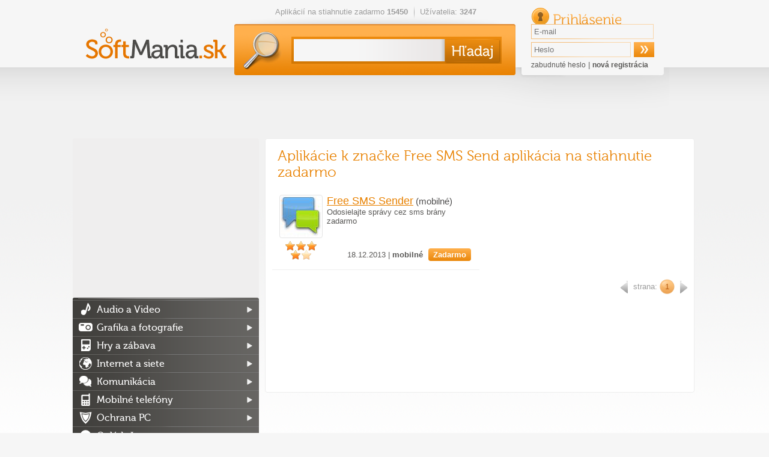

--- FILE ---
content_type: text/html; charset=utf-8
request_url: https://softmania.sk/tag/free-sms-send-aplikacia-na-stiahnutie-zadarmo
body_size: 11759
content:
<!DOCTYPE html><html>
    <head>
        <!--[if lt IE 9]>
            <meta http-equiv="X-UA-Compatible" content="chrome=1">
        <![endif]-->
        <meta charset="UTF-8">
<meta http-equiv="Content-Type" content="text/html; charset=UTF-8" ><title>Free SMS Send aplikácia na stiahnutie zadarmo</title>        <script>
  (function(i,s,o,g,r,a,m){i['GoogleAnalyticsObject']=r;i[r]=i[r]||function(){
  (i[r].q=i[r].q||[]).push(arguments)},i[r].l=1*new Date();a=s.createElement(o),
  m=s.getElementsByTagName(o)[0];a.async=1;a.src=g;m.parentNode.insertBefore(a,m)
  })(window,document,'script','//www.google-analytics.com/analytics.js','ga');

  ga('create', 'UA-27867335-3', 'auto');
  ga('send', 'pageview');
  var _gaq = new Array();
</script>		                   <link rel="icon" type="image/png" href="/softmania.sk/images/favicon.png" />
        <link rel="alternate" type="application/rss+xml" href="https://softmania.sk/rss/cms.xml" />
                <link rel="stylesheet" href="/softmania.sk/css/jquery-ui-1.8.16.custom.css" type="text/css" media="screen" />
        <link rel="stylesheet" href="/softmania.sk/js/fancybox/jquery.fancybox-1.3.4.css" type="text/css" media="screen" />
        <script type="text/javascript">window.gdprAppliesGlobally=true;(function(){function n(e){if(!window.frames[e]){if(document.body&&document.body.firstChild){var t=document.body;var r=document.createElement("iframe");r.style.display="none";r.name=e;r.title=e;t.insertBefore(r,t.firstChild)}else{setTimeout(function(){n(e)},5)}}}function e(r,a,o,s,c){function e(e,t,r,n){if(typeof r!=="function"){return}if(!window[a]){window[a]=[]}var i=false;if(c){i=c(e,n,r)}if(!i){window[a].push({command:e,version:t,callback:r,parameter:n})}}e.stub=true;e.stubVersion=2;function t(n){if(!window[r]||window[r].stub!==true){return}if(!n.data){return}var i=typeof n.data==="string";var e;try{e=i?JSON.parse(n.data):n.data}catch(t){return}if(e[o]){var a=e[o];window[r](a.command,a.version,function(e,t){var r={};r[s]={returnValue:e,success:t,callId:a.callId};n.source.postMessage(i?JSON.stringify(r):r,"*")},a.parameter)}}if(typeof window[r]!=="function"){window[r]=e;if(window.addEventListener){window.addEventListener("message",t,false)}else{window.attachEvent("onmessage",t)}}}e("__uspapi","__uspapiBuffer","__uspapiCall","__uspapiReturn");n("__uspapiLocator");e("__tcfapi","__tcfapiBuffer","__tcfapiCall","__tcfapiReturn");n("__tcfapiLocator");(function(e){var t=document.createElement("link");t.rel="preconnect";t.as="script";var r=document.createElement("link");r.rel="dns-prefetch";r.as="script";var n=document.createElement("link");n.rel="preload";n.as="script";var i=document.createElement("script");i.id="spcloader";i.type="text/javascript";i["async"]=true;i.charset="utf-8";var a="https://sdk.privacy-center.org/"+e+"/loader.js?target="+document.location.hostname;if(window.didomiConfig&&window.didomiConfig.user){var o=window.didomiConfig.user;var s=o.country;var c=o.region;if(s){a=a+"&country="+s;if(c){a=a+"&region="+c}}}t.href="https://sdk.privacy-center.org/";r.href="https://sdk.privacy-center.org/";n.href=a;i.src=a;var d=document.getElementsByTagName("script")[0];d.parentNode.insertBefore(t,d);d.parentNode.insertBefore(r,d);d.parentNode.insertBefore(n,d);d.parentNode.insertBefore(i,d)})("9a8e2159-3781-4da1-9590-fbf86806f86e")})();</script>
        <link rel="stylesheet" href="/css/poll.css" type="text/css" media="screen" />
        <link rel="stylesheet" href="/softmania.sk/css/styles.css?v=44" type="text/css" media="screen" />
                <!--[if IE 9]>
          <link href="/softmania.sk/css/ie9.css" rel="stylesheet" type="text/css" />
        <![endif]-->
        <!--[if IE 8]>
          <script type='text/javascript' src='/softmania.sk/js/html5.js'></script>
          <link href="/softmania.sk/css/ie8.css" rel="stylesheet" type="text/css" />
        <![endif]-->
        <!--[if IE 7]>
          <script type='text/javascript' src='/softmania.sk/js/html5.js'></script>
          <link href="/softmania.sk/css/ie7.css" rel="stylesheet" type="text/css" />
        <![endif]-->
        <!--[if IE 6]>
          <script type='text/javascript' src='/softmania.sk/js/html5.js'></script>
          <link href="/softmania.sk/css/ie7.css" rel="stylesheet" type="text/css" />
        <![endif]-->
                
        <meta http-equiv="content-language" content="cs">
        <meta name="referrer" content="always">
        <link rel="icon" type="image/vnd.microsoft.icon" href="/softmania.sk/images/favicon.ico" />
        <script type="text/javascript" src="/min/?b=softmania.sk/js&amp;f=jquery-1.7.min.js,jquery-ui-1.8.16.custom.min.js,jquery.placeholder.min.js,fancybox/jquery.fancybox-1.3.4.js,fancybox/jquery.mousewheel-3.0.4.pack.js,jquery.scrollto-min.js,scripts.js"></script>
        <script type="text/javascript" src="/js/jquery.cookies.2.2.0.min.js"></script>
        <script type="text/javascript" src="https://apis.google.com/js/plusone.js">{lang: 'cs'}</script>
                        <script type="text/javascript">(function(d, s, id) {
           var js, fjs = d.getElementsByTagName(s)[0];
           if (d.getElementById(id)) return;
           js = d.createElement(s); js.id = id;
           js.src = "//connect.facebook.net/cs_CZ/all.js#xfbml=1";
           fjs.parentNode.insertBefore(js, fjs);
         }(document, 'script', 'facebook-jssdk'));
			function fbs_click() {
				//_gaq.push(['_trackSocial', 'facebook', 'share', window.location.href]);
        ga('send', 'social', 'facebook', 'like', window.location.href);
				u=location.href;t=document.title;window.open('https://www.facebook.com/sharer.php?u='+encodeURIComponent(u)+'&amp;t='+encodeURIComponent(t),'sharer','toolbar=0,status=0,width=626,height=436');
				return false;
			}
        </script>

        <div id="reklama" style="height: 2px; width: 2px; position: absolute; top:-2000px; z-index: -10;"></div>

        <!-- CHECK IF ADBLOCK IS TURN ON -->
        <script type="text/javascript">
            window.onload = function() {
                setTimeout(function() {
                    var reklama = document.getElementById('reklama');
                    var state;
                    if (reklama.clientHeight == 0) {
                        state = 'zablokována';
                    }
                    else {
                        state = 'povolena';
                    }
                    // Odeslání dat do Google Analytics
                    ga('send', 'event', 'Adblock', 'reklama ' + state, {'nonInteraction': true});
                }, 1000);
            }
        </script>
        <!-- END CHECK IF ADBLOCK IS TURN ON -->

                <script type="text/javascript">
            $(document).ready(function(){   
					 try{
            FB.Event.subscribe('edge.create', function(targetUrl) {
              //_gaq.push(['_trackSocial', 'facebook', 'like', decodeURIComponent(targetUrl)]);
              ga('send', 'social', 'facebook', 'like', targetUrl);
            });
            FB.Event.subscribe('edge.remove', function(targetUrl) {
              //_gaq.push(['_trackSocial', 'facebook', 'unlike', decodeURIComponent(targetUrl)]);
              ga('send', 'social', 'facebook', 'unlike', targetUrl);
            });
            FB.Event.subscribe('message.send', function(targetUrl) {
              //_gaq.push(['_trackSocial', 'facebook', 'send', decodeURIComponent(targetUrl)]);
              ga('send', 'social', 'facebook', 'send', targetUrl);
            });
            FB.Event.subscribe('comment.create',function(targetUrl) {
              //_gaq.push(['_trackSocial','Facebook','createComment',decodeURIComponent(targetUrl)]);
              ga('send', 'social', 'facebook', 'createComment', targetUrl);
            });
            FB.Event.subscribe('comment.remove',function(targetUrl) {
              //_gaq.push(['_trackSocial','Facebook','removeComment',decodeURIComponent(targetUrl)]);
              ga('send', 'social', 'facebook', 'removeComment', targetUrl);
            });
          }catch(err){
            //console.log(err.message);
          }
                $("#search_query").autocomplete({
                  "source" : "/ajax/items/index/propose",
                  "minLength" : 2,
                  'position': {offset: "0px 0px"},
                  select: function(event, ui) {
                      ui.item.value = ui.item.value.replace('<strong>', '').replace('</strong>', '').replace('<i>','').replace('</i>','').replace(/<span .*<\/span>/i,"").replace(/<img [^>]*>/i,"");
                      $('#search_query').val(ui.item.value);
                      // zaznamename ze byla vybrana polozka kliknutim na naseptavac
                      $("#search_btSend").after('<input type="hidden" name="selectmanualy" value="true" />');
							 ga('send', 'event', 'naseptavac', ''+ui.item.value+'', {'nonInteraction': 1});                      $('#form_search').submit();
                  },
                  focus: function(event, ui) {
                      ui.item.value = ui.item.value.replace('<strong>', '').replace('</strong>', '').replace('<i>','').replace('</i>','').replace(/<span .*<\/span>/i,"").replace(/<img [^>]*>/i,"");
                      $('#search_query').val(ui.item.value);
                  }                  
                }).data("autocomplete")._renderItem = function (ul, item) { 
                    return $("<li></li>") 
                        .data("item.autocomplete", item) 
                        .append($("<a></a>").html(item.label)) 
                        .appendTo(ul); 
                };
                
                //hledani prazdneho retezce
                $("#search_btSend").click(function(){
                    if($("#search_query").val() == "") {
                        alert("Zadajte prosím hľadaný výraz.");
                        return false;
                    }
                });
                
                $('input[placeholder], textarea[placeholder]').placeholder();

                //pocatecni zobrazeni
                itemId = $(".switch a.active").attr("id").split("_");
                $("#"+itemId[0]+" [id^='"+itemId[0]+"_content_']").hide(); // skryjem vse
                $("#"+itemId[0]+"_content_"+itemId[2]+"").show(); // zobrazime aktivni
                
                //prepinani danych prvku
                $(".switch a").click(function(){
                     // prvni pole identifikuje prepinaci blok, druhy zda je to prepinac nebo obsah a treti jednotlivy prvky
                    itemId = $(this).attr("id").split("_");
    
                    $("#"+itemId[0]+" [id^='"+itemId[0]+"_content_']").hide(); // skryjem
                    $("#"+itemId[0]+"_switch a").removeClass("active"); // zrusime zvirazneni
                    $(this).addClass("active");
                    $("#"+itemId[0]+"_content_"+itemId[2]+"").show();
                    return false;
                });
                
                //velke klikaci
                $("#mostDwn > .content > ul > li").hover(function(){
                    $(this).css("cursor", "pointer");
                },
                function(){
                    $(this).css("cursor", "auto");
                });
                $("#mostDwn > .content > ul > li").click(function(){
                    location.href=$(this).children("a").attr("href");
                });
            });
        </script>
        <!-- code -->            </head>
  <body>

      <div id="bb_pageWrap"> <!-- sem se napojí header obrázek brandingu (prolink defaultně schováme) -->

              <div id="bb_underProlinkWrap"> <!-- header obrázek brandingu, pokud by měl být vidět i prolink
                                           (který defaultně schováváme, pokud přiteče branding) -->
                  <!-- BBAdvert - iBILLBOARD - (disabled) - leaderTop  -->
 <!-- dáme nad samotnou stránku, aby tvořil případné odsazení -->
                                        </div>
                      <div id="bb_brandingWrap"> <!-- wrapper, který je přes celou šířku -->
                          <div id="bb_mainPageBody"> <!-- wrapper stránky, když přiteče branding tak se zúží (defaultně na 1000px) -->
                              

                              <a id="Nahoru"></a>

  <div id="body">
  <div class="cleaner"></div>
  <div id="container">
  <header>
          <h1><a href="/"><img src="/softmania.sk/images/top-logo.png" alt="softmania.sk" /></a></h1>
      
    <div class="left">
      <ul class="info">
       <li>Aplikácií na stiahnutie zadarmo <strong>15450</strong></li>
       <li>Užívatelia: <strong>3247</strong></li>
      </ul>
      <form id="form_search" action="/hladaj" method="get">
        <div>
          <input id="search_query" type="text" name="search_query" value="" />
          <input id="search_btSend" type="submit" name="" value="&nbsp;" />
        </div>
      </form>
    </div>
    
    <form id="form_login" action="" method="post">
       <div>
         <h2>Prihlásenie</h2> 
         <input type="text" name="email" value="" placeholder="E-mail" />
         <input type="password" name="password" value="" placeholder="Heslo"  />
         <input type="submit" name="login" value="&nbsp;" />
         <input id="check" type="hidden" value="login" name="check" />
         <p>
           <a href="/zabudnute-heslo">zabudnuté heslo</a> |
           <a href="/registracia" class="registration">nová registrácia</a>
         </p>
       </div>
     </form>  </header>
  
  <div class="advert advert-indextop "><div style="text-align: center">
<script async src="//pagead2.googlesyndication.com/pagead/js/adsbygoogle.js"></script>
<!-- Softmania.sk - horní leader - 970x90 -->
<ins class="adsbygoogle"
     style="display:inline-block;width:970px;height:90px"
     data-ad-client="ca-pub-7130756538890585"
     data-ad-slot="4581888562"></ins>
<script>
(adsbygoogle = window.adsbygoogle || []).push({});
</script>

</div></div>  <div class="containerMainContent" style="display: flex;min-height: 1449px;flex-direction: row-reverse;">
  <section id="content" >
    <section class="mainbox">
   <header>
     <h2>Aplikácie k značke Free SMS Send aplikácia na stiahnutie zadarmo</h2>
   </header>
    
   <table>
     <tr class="odd">
<td class="odd">
          <table class="program">
            <tr>
              <td colspan="2" class="breadcrumb">
              </td>
            </tr>
            <tr>
              <td><a href="/mobilne-komunikacia/free-sms-sender-mobilni"><img src="/data/softmania.sk/appimages/47/min_47613.jpg" alt="Free SMS Sender (mobilné)"/></a></td>
              <td>
                <h3>
                    <a href="/mobilne-komunikacia/free-sms-sender-mobilni">
                        <span class="appName">Free SMS Sender</span><span class="mobilesufix"> (mobilné)</span>
                    </a>
                </h3>
                <p>Odosielajte správy cez sms brány zadarmo</p>
              </td>
            </tr>
            <tr>
              <td class="stars">
                <span class="active" ></span>
                <span class="active" ></span>
                <span class="active" ></span>
                <span class="active" ></span>
                <span  ></span>
              </td>
              <td class="right">
                18.12.2013 | <strong>mobilné</strong> <span class="button orange" >Zadarmo</span>
              </td>
            </tr>
          </table>
            </td>
 
   </table>
	   <nav class="paginator"><div>
   <!-- predchozi -->
        <span class="arrow left" >&nbsp;</span>
   
   <!-- jednotlive stranky -->
   <span class="pages">
      strana:
                <a class="active" href="/tag/free-sms-send-aplikacia-na-stiahnutie-zadarmo">1</a>
          </span>

   <!-- dalsi -->
        <span class="arrow right">&nbsp;</span>
   </div></nav>
	   <div class="advert advert-category-bottom "><script async src="//pagead2.googlesyndication.com/pagead/js/adsbygoogle.js"></script> <!-- Stahnu.cz - pod článkem --> <ins class="adsbygoogle" style="display:inline-block;width:663px;height:130px" data-ad-client="ca-pub-7130756538890585" data-ad-slot="7686092969"></ins> <script> (adsbygoogle = window.adsbygoogle || []).push({}); </script></div> </section>


  </section>

  <aside id="sidebar">
          <div>
        <script async src="https://pagead2.googlesyndication.com/pagead/js/adsbygoogle.js?client=ca-pub-7130756538890585"
                crossorigin="anonymous"></script>
        <!-- Softmania.sk - sitebar - responsive -->
        <ins class="adsbygoogle"
             style="display:block"
             data-ad-client="ca-pub-7130756538890585"
             data-ad-slot="1233716072"
             data-ad-format="auto"
             data-full-width-responsive="true"></ins>
        <script>
            (adsbygoogle = window.adsbygoogle || []).push({});
        </script>
    </div>
          <nav>
      <ul>
       <li class="category_audio-a-video"><a href="/audio-a-video">Audio a Video</a>
<ul>
<li class="category_prehravace"><a href="/prehravace">Prehrávače</a>
<li class="category_kodeky"><a href="/kodeky">Kodeky</a>
<li class="category_mp3-a-audio-nastroje"><a href="/mp3-a-audio-nastroje">MP3 a audio nástroje</a>
<li class="category_tvorba-a-uprava-hudby"><a href="/tvorba-a-uprava-hudby">Tvorba a úprava hudby</a>
<li class="category_uprava-a-strih-videa"><a href="/uprava-a-strih-videa">Úprava a strih videa</a>
<li class="category_ripovanie-a-prevod"><a href="/ripovanie-a-prevod">Ripovanie a prevod</a>
<li class="category_snimanie-obrazovky"><a href="/snimanie-obrazovky">Snímanie obrazovky</a>
<li class="category_ostatne-audio-a-video"><a href="/ostatne-audio-a-video">Ostatné</a>
</ul>
</li>
<li class="category_grafika-a-fotografie"><a href="/grafika-a-fotografie">Grafika a fotografie</a>
<ul>
<li class="category_3d-modelovanie-cad"><a href="/3d-modelovanie-cad">3D modelovanie a CAD</a>
<li class="category_animacie"><a href="/animacie">Animácie</a>
<li class="category_graficke-programy"><a href="/graficke-programy">Grafické programy</a>
<li class="category_fotoalbumy"><a href="/fotoalbumy">Fotoalbumy</a>
<li class="category_prehliadace-fotografii"><a href="/prehliadace-fotografii">Prehliadače fotografií</a>
<li class="category_uprava-fotografii"><a href="/uprava-fotografii">Úprava fotografií</a>
<li class="category_flash-nastroje"><a href="/flash-nastroje">Flash nástroje</a>
<li class="category_fonty-a-pisma"><a href="/fonty-a-pisma">Fonty a písma</a>
<li class="category_ocr"><a href="/ocr">OCR</a>
<li class="category_prevod-formatov"><a href="/prevod-formatov">Prevod formátov</a>
<li class="category_ostatne-grafika-a-fotografie"><a href="/ostatne-grafika-a-fotografie">Ostatné</a>
</ul>
</li>
<li class="category_hry-a-zabava"><a href="/hry-a-zabava">Hry a zábava</a>
<ul>
<li class="category_3d-hry"><a href="/3d-hry">3D hry</a>
<li class="category_adventury"><a href="/adventury">Adventúry</a>
<li class="category_akcne"><a href="/akcne">Akčné</a>
<li class="category_arkady"><a href="/arkady">Arkády</a>
<li class="category_casino-hry"><a href="/casino-hry">Casino hry</a>
<li class="category_detske"><a href="/detske">Detské</a>
<li class="category_flash-hry"><a href="/flash-hry">Flash hry</a>
<li class="category_karty"><a href="/karty">Karty</a>
<li class="category_multiplayerove-a-mmo"><a href="/multiplayerove-a-mmo">MMO hry</a>
<li class="category_plne-hry"><a href="/plne-hry">Plné hry</a>
<li class="category_pretekarske"><a href="/pretekarske">Pretekárske</a>
<li class="category_puzzle"><a href="/puzzle">Puzzle</a>
<li class="category_rpg"><a href="/rpg">RPG</a>
<li class="category_simulacie"><a href="/simulacie">Simulácie</a>
<li class="category_strategie"><a href="/strategie">Stratégie</a>
<li class="category_sudoku-a-logicke"><a href="/sudoku-a-logicke">Sudoku a logické</a>
<li class="category_sportove-hry"><a href="/sportove-hry">Športové</a>
<li class="category_stare-hry"><a href="/stare-hry">Staré hry</a>
<li class="category_vyucbove-hry"><a href="/vyucbove-hry">Výučbové hry</a>
<li class="category_dema"><a href="/dema">Demá</a>
<li class="category_doplnky-do-hier"><a href="/doplnky-do-hier">Doplnky do hier</a>
<li class="category_epic-games-hry"><a href="/epic-games-hry">Epic Games hry</a>
<li class="category_multiplayerove-hry"><a href="/multiplayerove-hry">Multiplayerové hry</a>
<li class="category_nastroje-a-editory"><a href="/nastroje-a-editory">Nástroje a editory</a>
<li class="category_origin-hry"><a href="/origin-hry">Origin hry</a>
<li class="category_prehliadacove-hry"><a href="/prehliadacove-hry">Prehliadačové hry</a>
<li class="category_steam-hry"><a href="/steam-hry">Steam hry</a>
<li class="category_uplay-hry"><a href="/uplay-hry">Uplay hry</a>
<li class="category_vr-hry"><a href="/vr-hry">VR hry</a>
</ul>
</li>
<li class="category_internet-a-siete"><a href="/internet-a-siete">Internet a siete</a>
<ul>
<li class="category_internetove-prehliadace"><a href="/internetove-prehliadace">Internetové prehliadače</a>
<li class="category_servery"><a href="/servery">Servery</a>
<li class="category_torrenty"><a href="/torrenty">Torrenty</a>
<li class="category_download-manazery-a-p2p"><a href="/download-manazery-a-p2p">Download manažéry &amp; p2p</a>
<li class="category_meranie-pripojenia"><a href="/meranie-pripojenia">Meranie pripojenia</a>
<li class="category_pop-up-blokatory"><a href="/pop-up-blokatory">Pop-up blokátory</a>
<li class="category_vzdialena-sprava"><a href="/vzdialena-sprava">Vzdialená správa</a>
<li class="category_monitorovanie-sieti"><a href="/monitorovanie-sieti">Monitorovanie sietí</a>
<li class="category_nastroje-pre-webmasterov"><a href="/nastroje-pre-webmasterov">Nástroje pre webmasterov</a>
<li class="category_ostatne-internet-a-site"><a href="/ostatne-internet-a-site">Ostatné</a>
<li class="category_rss-citacky"><a href="/rss-citacky">RSS čítačky</a>
</ul>
</li>
<li class="category_komunikacia"><a href="/komunikacia">Komunikácia</a>
<ul>
<li class="category_email"><a href="/email">Email</a>
<li class="category_chat"><a href="/chat">Chat</a>
<li class="category_volanie-cez-internet"><a href="/volanie-cez-internet">Volanie cez internet</a>
<li class="category_ostatne-komunikacia"><a href="/ostatne-komunikacia">Ostatné</a>
</ul>
</li>
<li class="category_mobilne-telefony"><a href="/mobilne-telefony">Mobilné telefóny</a>
<ul>
<li class="category_mobilne-hry"><a href="/mobilne-hry">Hry (mobilné)</a>
<li class="category_ai-nastroje-mobilne"><a href="/ai-nastroje-mobilne">AI nástroje (mobilné)</a>
<li class="category_mobilne-socialne-siete"><a href="/mobilne-socialne-siete">Sociálne siete (mobilné)</a>
<li class="category_mobilne-komunikacia"><a href="/mobilne-komunikacia">Komunikácia (mobilné)</a>
<li class="category_mobilne-nastroje"><a href="/mobilne-nastroje">Nástroje (mobilné)</a>
<li class="category_mobilne-internetove-prehliadace"><a href="/mobilne-internetove-prehliadace">Internetové prehliadače (mobilné)</a>
<li class="category_mobilne-video"><a href="/mobilne-video">Foto a Video (mobilné)</a>
<li class="category_mobilne-hudba"><a href="/mobilne-hudba">Hudba (mobilné)</a>
<li class="category_mobilne-spravodajstvo"><a href="/mobilne-spravodajstvo">Spravodajstvo (mobilné)</a>
<li class="category_mobilne-bezpecnost"><a href="/mobilne-bezpecnost">Bezpečnosť (mobilné)</a>
<li class="category_mobilne-mapy"><a href="/mobilne-mapy">Mapy (mobilné)</a>
<li class="category_ostatne-mobilny-software"><a href="/ostatne-mobilny-software">Ostatné</a>
<li class="category_mobilne-produktivita"><a href="/mobilne-produktivita">Produktivita (mobilné)</a>
<li class="category_synchronizacia"><a href="/synchronizacia">Synchronizácia pre mobily</a>
<li class="category_mobilne-vzdelavanie"><a href="/mobilne-vzdelavanie">Vzdelávanie (mobilné)</a>
</ul>
</li>
<li class="category_ochrana-pc"><a href="/ochrana-pc">Ochrana PC</a>
<ul>
<li class="category_antivirusy"><a href="/antivirusy">Antivírusy</a>
<li class="category_antispyware"><a href="/antispyware">Antispyware</a>
<li class="category_firewall"><a href="/firewall">Firewall</a>
<li class="category_antispam"><a href="/antispam">Antispam</a>
<li class="category_ostatno-ochrana-pc"><a href="/ostatno-ochrana-pc">Ostatné</a>
</ul>
</li>
<li class="category_ovladace"><a href="/ovladace">Ovládače</a>
<ul>
<li class="category_graficke-karty"><a href="/graficke-karty">Grafické karty</a>
<li class="category_ovladace-pre-zvukove-karty"><a href="/ovladace-pre-zvukove-karty">Zvukové karty</a>
<li class="category_digitalne-fotoaparaty"><a href="/digitalne-fotoaparaty">Digitálne fotoaparáty</a>
<li class="category_satelitne-prijimace"><a href="/satelitne-prijimace">Satelitné prijímače</a>
<li class="category_motherboard"><a href="/motherboard">Základné dosky</a>
<li class="category_ostatne-ovladace"><a href="/ostatne-ovladace">Ostatné</a>
</ul>
</li>
<li class="category_podnikanie-domacnost"><a href="/podnikanie-domacnost">Podnikanie, domácnosť</a>
<ul>
<li class="category_databazy"><a href="/databazy">Databázy</a>
<li class="category_financie-uctovnictvo"><a href="/financie-uctovnictvo">Financie &amp; účtovníctvo</a>
<li class="category_kancelarske-programy"><a href="/kancelarske-programy">Kancelárske programy</a>
<li class="category_mapy"><a href="/mapy">Mapy</a>
<li class="category_planovanie"><a href="/planovanie">Plánovanie</a>
<li class="category_slovniky-a-prekladace"><a href="/slovniky-a-prekladace">Slovníky a prekladače</a>
<li class="category_textove-editory"><a href="/textove-editory">Textové editory</a>
<li class="category_vyukove-programy"><a href="/vyukove-programy">Výučbové programy</a>
<li class="category_ebook"><a href="/ebook">Ebook</a>
<li class="category_ostatne-podnikanie-domacnost"><a href="/ostatne-podnikanie-domacnost">Ostatné</a>
</ul>
</li>
<li class="category_praca-so-subormi"><a href="/praca-so-subormi">Práca so súbormi</a>
<ul>
<li class="category_ftp"><a href="/ftp">FTP</a>
<li class="category_konverzie-suborov"><a href="/konverzie-suborov">Konverzie súborov</a>
<li class="category_odstranenie-suborov"><a href="/odstranenie-suborov">Odstránenie súborov</a>
<li class="category_premenovanie-suborov"><a href="/premenovanie-suborov">Premenovanie súborov</a>
<li class="category_rozdelovanie-a-zlucovanie"><a href="/rozdelovanie-a-zlucovanie">Rozdeľovanie a zlučovanie</a>
<li class="category_suborove-manazerov"><a href="/suborove-manazerov">Súborové manažérov</a>
<li class="category_synchronizacia-suborov"><a href="/synchronizacia-suborov">Synchronizácia</a>
<li class="category_ostatne-praca-so-subormy"><a href="/ostatne-praca-so-subormy">Ostatné</a>
</ul>
</li>
<li class="category_uprava-plochy"><a href="/uprava-plochy">Úprava plochy</a>
<ul>
<li class="category_ikony-kurzory"><a href="/ikony-kurzory">Ikony, kurzory</a>
<li class="category_setrice-obrazovky"><a href="/setrice-obrazovky">Šetriče obrazovky</a>
<li class="category_temy-a-styly-windows"><a href="/temy-a-styly-windows">Témy a štýly Windows</a>
<li class="category_virtualny-desktop"><a href="/virtualny-desktop">Virtuálny desktop</a>
<li class="category_wallpapery"><a href="/wallpapery">Wallpapery</a>
<li class="category_ostatne-uprava-plochy"><a href="/ostatne-uprava-plochy">Ostatné</a>
</ul>
</li>
<li class="category_utility"><a href="/utility">Utility</a>
<ul>
<li class="category_benchmarky-a-testovanie-pc"><a href="/benchmarky-a-testovanie-pc">Benchmarky a testovanie PC</a>
<li class="category_kompresia"><a href="/kompresia">Kompresia</a>
<li class="category_napalovanie-a-praca-s-cd-a-dvd"><a href="/napalovanie-a-praca-s-cd-a-dvd">Napaľovanie, CD a DVD</a>
<li class="category_operacne-systemy"><a href="/operacne-systemy">Operačné systémy</a>
<li class="category_optimalizacia-a-diagnostika"><a href="/optimalizacia-a-diagnostika">Optimalizácia a diagnostika</a>
<li class="category_systemove-nastroje"><a href="/systemove-nastroje">Systémové nástroje</a>
<li class="category_tweak-a-registre"><a href="/tweak-a-registre">Tweak a registre</a>
<li class="category_vyhladavacie-nastroje"><a href="/vyhladavacie-nastroje">Vyhľadávacie nástroje</a>
<li class="category_zabezpecenie-dat"><a href="/zabezpecenie-dat">Zabezpečenie dát</a>
<li class="category_zaloha-a-obnova-dat"><a href="/zaloha-a-obnova-dat">Záloha a obnova dát</a>
<li class="category_tlac"><a href="/tlac">Tlač</a>
<li class="category_ostatne-utilitiy"><a href="/ostatne-utilitiy">Ostatné</a>
</ul>
</li>
<li class="category_vyvojove-nastroje"><a href="/vyvojove-nastroje">Vývojové nástroje</a>
<ul>
<li class="category_programovanie"><a href="/programovanie">Programovanie</a>
<li class="category_tvorba-webu"><a href="/tvorba-webu">Tvorba webu</a>
<li class="category_multifunkcne-editory"><a href="/multifunkcne-editory">Multifunkčné editory</a>
<li class="category_subory-napovedy"><a href="/subory-napovedy">Súbory nápovedy</a>
<li class="category_instalatory"><a href="/instalatory">Inštalátory</a>
<li class="category_ostatne-vyvojove-nastroje"><a href="/ostatne-vyvojove-nastroje">Ostatné</a>
</ul>
</li>
      </ul>
    </nav>
     
    <div class="forum">
      <a href="/poradna">PC Poradňa <span>miesto pre vaše otázky</span></a>
    </div>
	  
	  	 <div class="layoutTipGames">
      <a href="/tag/odporucame">Odporúčame</a>
      <div class="content">
			<div class="smalltipgame" ><a href="/top/war-thunder" target="_blank" ><img src="https://mujsoubor.cz/data/mujsoubor.cz/uploadfiles/warth-small.png" title="War Thunder"><span>War Thunder</span></a></div><div class="smalltipgame" ><a href="/top/world-of-warships" target="_blank" ><img src="https://mujsoubor.cz/data/mujsoubor.cz/uploadfiles/wow-small.jpg" title="World of Warships"><span>World of Warships</span></a></div>		</div>
	 </div>
	  <div style='text-align: center'>
      </div>
    
    <div class="orange" id="mostDwn">
      <h3>Najsťahovanejšie</h3>
      
      <div class="content">
         <ol class="table" id="mostDwn_content_Week" >
             <li><a href="https://www.avast.com/cs-cz/lp-free-av?full_trSrc=mmm_stn_dlp_008_391_m&utm_source=stahnu&utm_medium=partner&utm_campaign=stn_dlp_008_391_m:listing"><span class="no">1</span><strong style="color: #e88100;">Avast Free Antivirus</strong><span class="downloads">TIP</span></a></li>
                           <li>
                <a href="/mobilne-akcne-arkady/doodle-jump-mobilne" title="Doodle Jump (mobilné)"><span class="no">2</span> <strong>Doodle Jump (mobilné)</strong> <span class="downloads">130</span></a>
              </li>
                         <li>
                <a href="/kartove-hry-mobilne/world-series-of-poker-mobilne" title="World Series of Poker (mobilné)"><span class="no">3</span> <strong>World Series of Pok&hellip;</strong> <span class="downloads">92</span></a>
              </li>
                         <li>
                <a href="/mobilne-hudba/pandora-radio-mobilne" title="Pandora rádio (mobilné)"><span class="no">4</span> <strong>Pandora rádio (mobi&hellip;</strong> <span class="downloads">46</span></a>
              </li>
                         <li>
                <a href="/mobilne-strategie/kingdom-rush-mobilne" title="Kingdom Rush (mobilné)"><span class="no">5</span> <strong>Kingdom Rush (mobil&hellip;</strong> <span class="downloads">26</span></a>
              </li>
                         <li>
                <a href="/mobilne-produktivita/adobe-reader-mobilne" title="Adobe Reader (mobilné)"><span class="no">6</span> <strong>Adobe Reader (mobil&hellip;</strong> <span class="downloads">24</span></a>
              </li>
                         <li>
                <a href="/mobilne-zavodne/extreme-car-driving-simulator-mobilni" title="Extreme Car Driving Simulator (mobilné)"><span class="no">7</span> <strong>Extreme Car Driving&hellip;</strong> <span class="downloads">23</span></a>
              </li>
                         <li>
                <a href="/akcne/hunt-showdown" title="Hunt Showdown"><span class="no">8</span> <strong>Hunt Showdown</strong> <span class="downloads">23</span></a>
              </li>
                         <li>
                <a href="/mobilne-socialne-siete/pinterest-mobilne" title="Pinterest (mobilné)"><span class="no">9</span> <strong>Pinterest (mobilné)</strong> <span class="downloads">22</span></a>
              </li>
                         <li>
                <a href="/mobilne-produktivita/wizz-air-mobilni" title="Wizz Air (mobilné)"><span class="no">10</span> <strong>Wizz Air (mobilné)</strong> <span class="downloads">22</span></a>
              </li>
                    </ol>
         
         <ol class="table" id="mostDwn_content_Month" style="display: none;">
             <li><a href="https://www.avast.com/cs-cz/lp-free-av?full_trSrc=mmm_stn_dlp_008_391_m&utm_source=stahnu&utm_medium=partner&utm_campaign=stn_dlp_008_391_m:listing"><span class="no">1</span><strong style="color: #e88100;">Avast Free Antivirus</strong><span class="downloads">TIP</span></a></li>
                         <li>
                <a href="/mobilne-akcne-arkady/doodle-jump-mobilne" title="Doodle Jump (mobilné)"><span class="no">2</span> <strong>Doodle Jump (mobilné)</strong> <span class="downloads">396</span></a>
              </li>
                         <li>
                <a href="/kartove-hry-mobilne/world-series-of-poker-mobilne" title="World Series of Poker (mobilné)"><span class="no">3</span> <strong>World Series of Pok&hellip;</strong> <span class="downloads">148</span></a>
              </li>
                         <li>
                <a href="/mobilne-hudba/pandora-radio-mobilne" title="Pandora rádio (mobilné)"><span class="no">4</span> <strong>Pandora rádio (mobi&hellip;</strong> <span class="downloads">142</span></a>
              </li>
                         <li>
                <a href="/simulacie/euro-truck-simulator-2" title="Euro Truck Simulator 2"><span class="no">5</span> <strong>Euro Truck Simulato&hellip;</strong> <span class="downloads">134</span></a>
              </li>
                         <li>
                <a href="/mobilne-logicke/knowledge-is-power-mobilni" title="Knowledge is Power (mobilné)"><span class="no">6</span> <strong>Knowledge is Power&hellip;</strong> <span class="downloads">126</span></a>
              </li>
                         <li>
                <a href="/mobilne-produktivita/adobe-reader-mobilne" title="Adobe Reader (mobilné)"><span class="no">7</span> <strong>Adobe Reader (mobil&hellip;</strong> <span class="downloads">126</span></a>
              </li>
                         <li>
                <a href="/operacne-systemy/windows-10" title="Windows 10"><span class="no">8</span> <strong>Windows 10</strong> <span class="downloads">125</span></a>
              </li>
                         <li>
                <a href="/strategie/xcom-enemy-unknown" title="XCOM: Enemy Unknown"><span class="no">9</span> <strong>XCOM: Enemy Unknown</strong> <span class="downloads">109</span></a>
              </li>
                         <li>
                <a href="/akcne/doom-eternal" title="DOOM Eternal"><span class="no">10</span> <strong>DOOM Eternal</strong> <span class="downloads">108</span></a>
              </li>
                    </ol>
         
         <ol class="table" id="mostDwn_content_Year" style="display: none;">
             <li><a href="https://www.avast.com/cs-cz/lp-free-av?full_trSrc=mmm_stn_dlp_008_391_m&utm_source=stahnu&utm_medium=partner&utm_campaign=stn_dlp_008_391_m:listing"><span class="no">1</span><strong style="color: #e88100;">Avast Free Antivirus</strong><span class="downloads">TIP</span></a></li>
                         <li>
                <a href="/mobilne-akcne-arkady/doodle-jump-mobilne" title="Doodle Jump (mobilné)"><span class="no">2</span> <strong>Doodle Jump (mobilné)</strong> <span class="downloads">2951</span></a>
              </li>
                         <li>
                <a href="/ai-nastroje-mobilne/google-gemini-mobilni" title="Google Gemini (mobilné)"><span class="no">3</span> <strong>Google Gemini (mobi&hellip;</strong> <span class="downloads">2417</span></a>
              </li>
                         <li>
                <a href="/operacne-systemy/windows-10" title="Windows 10"><span class="no">4</span> <strong>Windows 10</strong> <span class="downloads">1528</span></a>
              </li>
                         <li>
                <a href="/mobilne-zavodne/extreme-car-driving-simulator-mobilni" title="Extreme Car Driving Simulator (mobilné)"><span class="no">5</span> <strong>Extreme Car Driving&hellip;</strong> <span class="downloads">1152</span></a>
              </li>
                         <li>
                <a href="/rpg/hogwarts-legacy" title="Hogwarts Legacy"><span class="no">6</span> <strong>Hogwarts Legacy</strong> <span class="downloads">1143</span></a>
              </li>
                         <li>
                <a href="/simulacie/euro-truck-simulator-2" title="Euro Truck Simulator 2"><span class="no">7</span> <strong>Euro Truck Simulato&hellip;</strong> <span class="downloads">1128</span></a>
              </li>
                         <li>
                <a href="/strategie/anno-1800" title="Anno 1800"><span class="no">8</span> <strong>Anno 1800</strong> <span class="downloads">1003</span></a>
              </li>
                         <li>
                <a href="/uprava-fotografii/fotor" title="Fotor"><span class="no">9</span> <strong>Fotor</strong> <span class="downloads">955</span></a>
              </li>
                         <li>
                <a href="/mobilne-akcne-arkady/granny-chapter-two-mobilni" title="Granny: Chapter Two (mobilné)"><span class="no">10</span> <strong>Granny: Chapter Two&hellip;</strong> <span class="downloads">936</span></a>
              </li>
                    </ol>
         
      </div>
      
      <p class="switch" id="mostDwn_switch" >
        <a href="javascript:void(0);" id="mostDwn_switch_Week" class="active" >&raquo; týždeň</a>
        <a href="javascript:void(0);" id="mostDwn_switch_Month" >&raquo; mesiac</a>
        <a href="javascript:void(0);" id="mostDwn_switch_Year">&raquo; rok</a>
      </p>
    </div>

    <!-- BBAdvert - iBILLBOARD - (disabled) - skyscraper  -->
    <!-- BBAdvert - iBILLBOARD - (disabled) - com1  -->
    <!-- BBAdvert - iBILLBOARD - (disabled) - com2  -->
    <!-- BBAdvert - iBILLBOARD - (disabled) - com3  -->

     
    
  <div id="sticky-advert" style='text-align: center'>
        <div class="advert advert-sidebar "><div style="text-align: center;">

<script async src="//pagead2.googlesyndication.com/pagead/js/adsbygoogle.js"></script>
<!-- Softmania.sk - sidebar ost - 300x300 -->
<ins class="adsbygoogle"
     style="display:inline-block;width:300px;height:300px"
     data-ad-client="ca-pub-7130756538890585"
     data-ad-slot="2413831346"></ins>
<script>
(adsbygoogle = window.adsbygoogle || []).push({});
</script>

</div></div>  </div>

    <!-- BBAdvert - iBILLBOARD - (disabled) - square  -->

          <div id="tag-box" class="gray box-bottom">
      <h3>Štítky</h3>
      <div class="tags">
        <p>
                       <a href="/tag/stardoll-browser-game-na-stiahnutie-zadarmo" class="tag_t1" >Stardoll browser game na stiahnutie zadarmo</a>
                       <a href="/tag/program-na-prevod-do-pdf-na-stiahnutie" class="tag_t3" >program na prevod do pdf na stiahnutie</a>
                       <a href="/tag/evernote-pre-android" class="tag_t4" >Evernote pre Android</a>
                       <a href="/tag/praca-so-subormi" class="tag_t2" >Práca so súbormi</a>
                       <a href="/tag/landmark-closed-beta" class="tag_t0" >Landmark closed beta</a>
                       <a href="/tag/stronghold-na-stiahnutie" class="tag_t4" >Stronghold na stiahnutie</a>
                       <a href="/tag/id3-tagger" class="tag_t3" >Id3 Tagger</a>
                       <a href="/tag/pirates-of-new-horizons-demo-free-download" class="tag_t3" >Pirates of new horizons demo free download</a>
                       <a href="/tag/pixelova-akcna-hra-na-stiahnutie-zadarmo" class="tag_t4" >Pixelová akčná hra na stiahnutie zadarmo</a>
                       <a href="/tag/akcna-hra-na-stiahnutie-zadarmo" class="tag_t1" >Akčná hra na stiahnutie zadarmo</a>
                       <a href="/tag/poweriso-portable" class="tag_t1" >PowerIso portable</a>
                       <a href="/tag/aplikacia-pre-rozoznanie-skladby" class="tag_t4" >Aplikácia pre rozoznanie skladby</a>
                       <a href="/tag/do-not-feed-the-monkeys-pc-hra-na-stiahnutie" class="tag_t2" >Do Not Feed the Monkeys PC hra na stiahnutie</a>
                       <a href="/tag/neighbours-game-demo-free-download" class="tag_t2" >Neighbours game demo free download</a>
                       <a href="/tag/warlord-hra-na-stiahnutie-zadarmo" class="tag_t1" >Warlord hra na stiahnutie zadarmo</a>
                  </p>
      </div>
    </div>
      </aside>
  <script>
		//dynamicky posun
		if(window.blockDynamicAdvertSet == undefined){
			window.blockDynamicAdvertSet = 1;// aby se kod spoustel pouze 1x
			$.cookies.set("screenResolution[width]", $(window).width());
 			$.cookies.set("screenResolution[height]", $(window).height());
			$(document).ready(function(){
				$(window).resize(function(){
					$.cookies.set("screenResolution[width]", $(window).width(), 365);
	 				$.cookies.set("screenResolution[height]", $(window).height(), 365)
				});

				var dynAdvFixBasePosition = 235;
				if($("div.dynAdvFixWrap div.advert").length > 0){
					dynAdvFixBasePosition = $("div.dynAdvFixWrap div.advert").offset().top-20;
				}

				$(window).scroll(function(){
				  if($("div.dynAdvFixWrap").length > 0){
					if(window.pageYOffset > dynAdvFixBasePosition){
						$("div.dynAdvFixWrap").addClass("fixPosActive");
					}else{
						$("div.dynAdvFixWrap").removeClass("fixPosActive");
					}
				  }
			  });
			});
		}
		</script>  </div><!-- div.containerMainContent -->
  <footer>
    
    <div>
       <p class="right"> <a href="https://softmania.sk">Softmania</a> - <a href="/kontakt">Kontakt</a>  - <a href="/pridanie-aplikacie">Pridanie aplikácie</a> - <a href="https://softmania.sk/rss/cms.xml">RSS</a> - <a href="/redakcia">Redakcia</a>


<script language="JavaScript" type="text/javascript">
<!--
document.write('<img src="https://toplist.sk/dot.asp?id=1248321&http='+escape(document.referrer)+'&t='+escape(document.title)+
'" width="1" height="1" border=0 alt="TOPlist" />'); 
//--></script><noscript><img src="https://toplist.sk/dot.asp?id=1248321" border="0"
alt="TOPlist" width="1" height="1" /></noscript></p>
    </div>

      </footer>

  </div><!-- div#container -->
  </div><!-- div#body -->
  <!-- BBAdvert - iBILLBOARD - (disabled) - leaderBottom  -->
  <div id='leaderboardBottom' style="text-align: center">
        <script async src="https://pagead2.googlesyndication.com/pagead/js/adsbygoogle.js?client=ca-pub-7130756538890585"
              crossorigin="anonymous"></script>
      <!-- Softmania.sk - footer - responsive -->
      <ins class="adsbygoogle"
           style="display:block"
           data-ad-client="ca-pub-7130756538890585"
           data-ad-slot="9141207820"
           data-ad-format="auto"
           data-full-width-responsive="true"></ins>
      <script>
          (adsbygoogle = window.adsbygoogle || []).push({});
      </script>
    </div>
  <div id="leadeboard-sticky">
  </div>
    <style>

  </style>
  	   <script>document.oncopy = addLinkToCopy;</script>      <!-- BBAdvert - iBILLBOARD - (disabled) - leaderSticky  -->
   <!-- BBAdvert - iBILLBOARD - (disabled) - rollband  -->
   
                          </div>
                      </div>
              </div>
      </div>
  </body>
</html>